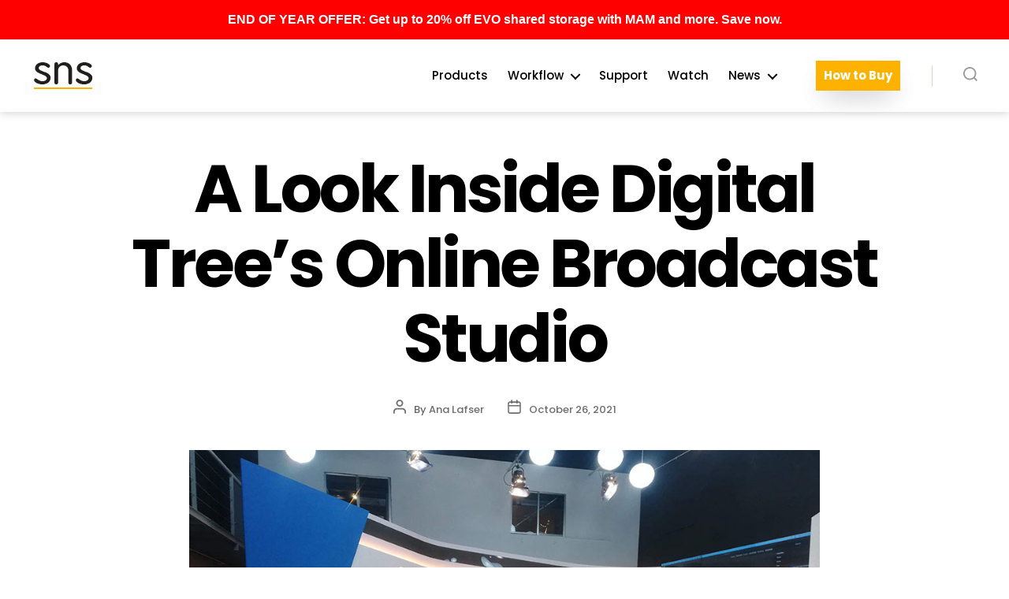

--- FILE ---
content_type: text/css
request_url: https://www.studionetworksolutions.com/wp-content/cache/min/1/wp-content/plugins/scroll-triggered-animations/frontend/animations.css?ver=1764589790
body_size: 853
content:
#example-block{transition:all 0s}#example-block.scroll-triggered,.move-in-right,.move-in-left,.move-in-upwards,.move-in-up,.move-in-downwards,.move-in-down,.fade-in,.fade-in-upwards,.fade-in-up,.fade-in-left,.fade-in-right,.fade-in-downwards,.fade-in-down,.flip-left,.flip-right,.flip-upwards,.flip-up,.flip-downwards,.flip-down,.bounce-in-left,.bounce-in-right,.bounce-in-downwards,.bounce-in-down,.bounce-in-upwards,.bounce-in-up,.zoom-in,.skew-in-left,.skew-in-right,.blur-in,.colour-gain{transition:all 1s}.move-in-upwards,.move-in-up{transform:translateY(100px)}.move-in-upwards.scroll-triggered,.move-in-up.scroll-triggered,.elementor-editor-active .move-in-up,.elementor-editor-active .move-in-upwards{transform:translateY(0)}.move-in-downwards,.move-in-down{transform:translateY(-100px)}.move-in-downwards.scroll-triggered,.move-in-down.scroll-triggered,.elementor-editor-active .move-in-downwards,.elementor-editor-active .move-in-down{transform:translateY(0)}.move-in-left{transform:translateX(100px)}.move-in-left.scroll-triggered,.elementor-editor-active .move-in-left{transform:translateX(0)}.move-in-right{transform:translateX(-100px)}.move-in-right.scroll-triggered,.elementor-editor-active .move-in-right{transform:translateX(0)}.fade-in{opacity:0}.fade-in.scroll-triggered,.elementor-editor-active .fade-in{opacity:1}.fade-in-upwards,.fade-in-up{opacity:0;transform:translateY(100px)}.fade-in-upwards.scroll-triggered,.fade-in-up.scroll-triggered,.elementor-editor-active .fade-in-up,.elementor-editor-active .fade-in-upwards{opacity:1;transform:translateY(0)}.fade-in-downwards,.fade-in-down{opacity:0;transform:translateY(-100px)}.fade-in-downwards.scroll-triggered,.fade-in-down.scroll-triggered,.elementor-editor-active .fade-in-down,.elementor-editor-active .fade-in-downwards{opacity:1;transform:translateY(0)}.fade-in-left{opacity:0;transform:translateX(100px)}.fade-in-left.scroll-triggered,.elementor-editor-active .fade-in-left{opacity:1;transform:translateX(0)}.fade-in-right{opacity:0;transform:translateX(-100px)}.fade-in-right.scroll-triggered,.elementor-editor-active .fade-in-right{opacity:1;transform:translateX(0)}.flip-left{backface-visibility:hidden;transform:rotateY(-130deg)}.flip-left.scroll-triggered,.elementor-editor-active .flip-left{transform-style:preserve-3d;transform:rotateY(0deg)}.flip-right{backface-visibility:hidden;transform:rotateY(130deg)}.flip-right.scroll-triggered,.elementor-editor-active .flip-right{transform-style:preserve-3d;transform:rotateY(0deg)}.flip-downwards,.flip-down{backface-visibility:hidden;transform:rotateX(130deg)}.flip-downwards.scroll-triggered,.flip-down.scroll-triggered,.elementor-editor-active .flip-down,.elementor-editor-active .flip-downwards{transform-style:preserve-3d;transform:rotateY(0deg)}.flip-upwards,.flip-up{backface-visibility:hidden;transform:rotateX(-130deg)}.flip-upwards.scroll-triggered,.flip-up.scroll-triggered,.elementor-editor-active .flip-up,.elementor-editor-active .flip-upwards{transform-style:preserve-3d;transform:rotateY(0deg)}.bounce-in-left{opacity:0;transform:translateX(100px);transition-timing-function:cubic-bezier(.65,1.76,.46,1.01)!important}.bounce-in-left.scroll-triggered,.elementor-editor-active .bounce-in-left{transform:translateX(0);opacity:1}.bounce-in-right{opacity:0;transform:translateX(-100px);transition-timing-function:cubic-bezier(.65,1.76,.46,1.01)!important}.bounce-in-right.scroll-triggered,.elementor-editor-active .bounce-in-right{transform:translateX(0);opacity:1}.bounce-in-downwards,.bounce-in-down{opacity:0;transform:translateY(-50px);transition-timing-function:cubic-bezier(.65,1.76,.46,1.01)!important}.bounce-in-downwards.scroll-triggered,.bounce-in-down.scroll-triggered,.elementor-editor-active .bounce-in-down,.elementor-editor-active .bounce-in-downwards{transform:translateY(0);opacity:1}.bounce-in-upwards,.bounce-in-up{opacity:0;transform:translateY(50px);transition-timing-function:cubic-bezier(.65,1.76,.46,1.01)!important}.bounce-in-upwards.scroll-triggered,.bounce-in-up.scroll-triggered,.elementor-editor-active .bounce-in-up,.elementor-editor-active .bounce-in-upwards{transform:translateY(0);opacity:1}.zoom-in{transform:scale(0)}.zoom-in.scroll-triggered,.elementor-editor-active .zoom-in{transform:scale(1)}.skew-in-left{transform:rotate(30deg)}.skew-in-right{transform:rotate(-30deg)}.skew-in-left.scroll-triggered,.skew-in-right.scroll-triggered,.elementor-editor-active .skew-in-left,.elementor-editor-active .skew-in-right{transform:rotate(0)}.blur-in{-webkit-filter:blur(40px);-moz-filter:blur(40px);-ms-filter:blur(40px);-o-filter:blur(40px);filter:blur(40px);transition:all .5s}.blur-in.scroll-triggered,.elementor-editor-active .blur-in{-webkit-filter:blur(0);-moz-filter:blur(0);-ms-filter:blur(0);-o-filter:blur(0);filter:blur(0)}.colour-gain{filter:grayscale(100%);transition:all .5s}.colour-gain.scroll-triggered,.elementor-editor-active .colour-gain{filter:grayscale(0%)}.grow-down,.grow-up{transform:scaleY(0);transition:all .5s}.grow-down.scroll-triggered,.grow-up.scroll-triggered,.elementor-editor-active .grow-up,.elementor-editor-active .grow-down{transform:scaleY(1)}.grow-down{transform-origin:top}.grow-up{transform-origin:bottom}.grow-left,.grow-right{transform:scaleX(0);transition:all .5s}.grow-left.scroll-triggered,.grow-right.scroll-triggered,.elementor-editor-active .grow-right,.elementor-editor-active .grow-left{transform:scaleX(1)}.grow-right{transform-origin:left}.grow-left{transform-origin:right}.shake.scroll-triggered,.elementor-editor-active .shake{animation:toastshake 1s linear forwards}@keyframes toastshake{10%,90%{transform:translateX(-1px)}20%,80%{transform:translateX(2px)}30%,50%,70%{transform:translateX(-4px)}40%,60%{transform:translateX(4px)}100%{transform:translateX(0)}}.swing-side{opacity:0;transition:all .15s;transform-origin:top center}.swing-side.scroll-triggered,.elementor-editor-active .swing-side{animation:toastswingside 1s linear forwards;opacity:1}@keyframes toastswingside{0%{transform:rotate(15deg) translateY(-5px)}30%{transform:rotate(-10deg)}50%{transform:rotate(5deg)}70%{transform:rotate(-5deg)}90%{transform:rotate(0deg)}}.swing-forward{opacity:0;transition:all .5s;transform-origin:top center}.swing-forward.scroll-triggered,.elementor-editor-active .swing-forward{animation:toastswingforward 1s linear forwards;opacity:1}@keyframes toastswingforward{10%{transform:rotateX(-80deg)}40%{transform:rotateX(50deg)}60%{transform:rotateX(-40deg)}80%{transform:rotateX(15deg)}100%{transform:rotateX(0deg)}}.rubber-band.scroll-triggered,.elementor-editor-active .rubber-band{animation:toastrubberband 1s linear forwards}@keyframes toastrubberband{0%{transform:scale3d(1)}30%{transform:scale3d(1.2,.75,1)}40%{transform:scale3d(.75,1.2,1)}50%{transform:scale3d(1.05,.75,1)}65%{transform:scale3d(.96,1.04,1)}75%{transform:scale3d(1.04,.96,1)}100%{transform:scale3d(1)}}

--- FILE ---
content_type: text/css
request_url: https://www.studionetworksolutions.com/wp-content/cache/min/1/wp-content/themes/sns-theme/style.css?ver=1764589790
body_size: 6411
content:
:root{--default-background-color:#fff;--dominant-text-color:#19191f;--dominant-text-size:medium;--primary-link-color:#0091FF;--brand-color-first:#fdb200;--brand-color-second:#405bac;--brand-color-third:#2e417b;--brand-color-fourth:#27a45c;--brand-color-fifth:#fddf98;--brand-color-sixth:#ba1a11;--brand-color-darkest-gray:#19191f;--brand-color-med-gray:#2e313a;--primary-dark-gray:#333;--primary-med-gray:#666;--primary-light-gray:#999;--primary-lighter-gray:#aeaeae;--primary-brand-near-white:#f7f7f7;--sharebrowser-app-color-1:#23262c;--sharebrowser-app-color-2:#34373e;--sharebrowser-app-color-3:#2b2e35;--sharebrowser-app-color-4:#393c42}body{background:var(--default-background-color)}.page .alignfull,.page .entry-content,.page .entry-content p,.page .entry-content ul,.page .entry-content ol,.page .entry-content li{font-size:var(--dominant-text-size);line-height:initial}.page .entry-content p.has-larger-font-size{font-size:1.65em;line-height:1.3}.post-inner{padding:0}a{color:var(--primary-link-color);text-decoration:none}a:hover{text-decoration:underline}li{margin-left:30px}.alignnone,.aligncenter,.alignleft,.alignright,.alignwide{margin:0}.alignright{max-width:initial}#demoButton{display:none}svg,img,embed,object,video{display:inline-grid;height:auto;max-width:100%}.simple-banner{z-index:initial}blockquote,.sns-testimonial{border-color:var(--brand-color-first)!important;border-left:10px solid var(--brand-color-first);padding:1em}.testimonial-author{margin-top:1em;font-size:small}.wp-block-pullquote{border-left:10px solid var(--brand-color-first);padding:1em;position:inherit;text-align:inherit font-size:inherit;font-weight:inherit}.wp-block-pullquote:before{color:initial;content:initial}.comments,.comment{display:none}.sns-shadow-col{z-index:1;background:#fff;-moz-border-radius:0;-webkit-border-radius:6px 6px 6px 6px;border-radius:6px 6px 6px 6px;padding:2em;box-shadow:10px 20px 50px rgba(0,0,0,.15);margin-bottom:30px}.sns-radius-1,.sns-radius-1 .fusion-column-wrapper{border-radius:1em}.sns-narrowest-text{max-width:25ch!important}.sns-narrower-text{max-width:30ch!important}.sns-narrow-text{max-width:40ch!important}.sns-narrow-text-wider{max-width:55ch!important}.sns-narrow-text-widest{max-width:60ch!important}.sns-top-margin{margin-top:8rem}.sns-top-margin-less{margin-top:2rem}.sns-top-border-1{border-top:2px solid var(--brand-color-first)}@media screen and (max-width:600px){.sns-top-margin,.sns-top-margin-less{display:none}.page .entry-content p.has-larger-font-size{font-size:1.3em}}.header-inner.section-inner{padding-top:1.6rem;padding-bottom:1.6rem}.site-logo{height:60px;width:80px}.site-logo:hover{animation:pulse-1 1s linear}@keyframes pulse-1{50%{opacity:.35}}.site-title{display:none}.site-description{display:none}.primary-menu *{font-size:smaller}body:not(.overlay-header) .primary-menu ul{background-color:#1b1b1b;width:10em;opacity:.9!important;font-weight:700;border:1px solid var(--primary-dark-gray);box-shadow:0 0 25px rgba(0,0,0,.80)}.primary-menu ul a:hover{color:var(--brand-color-first);border-left:3px solid var(--brand-color-first)}.search-modal .search-field{height:4em;font-size:var(--dominant-text-size);z-index:0}.search-toggle-wrapper .svg-icon{height:1em;width:1em;color:var(--primary-light-gray)}.search-toggle-wrapper .svg-icon:hover{color:var(--brand-color-first)}#menu-item-797{background-color:var(--brand-color-first);padding:10px;font-weight:700;color:#fff;margin-left:5rem;box-shadow:0 14px 34px -10px rgba(0,0,0,.15),0 14px 34px -10px rgba(0,0,0,.15)}#menu-item-797:hover{animation:pulse-2 .3s linear;box-shadow:initial}@keyframes pulse-2{50%{opacity:.60}}.sub-menu li{color:#fff}.mobile-menu a{font-size:small!important;padding-top:2rem;padding-bottom:2rem}.mobile-menu .sub-menu a{padding-left:4rem}.mobile-menu .menu-item,.mobile-menu .toggle{color:#fff!important;background:var(--primary-med-gray)}.mobile-menu li{border:1px solid #555!important}.mobile-menu .svg-icon{width:.9em}.mobile-menu .toggle{margin:0;border:0}@media screen and (max-width:600px){#site-header.header-footer-group{background:#f8f8f8}.header-inner.section-inner{padding-top:2.4rem;padding-bottom:2.4rem}.toggle.search-toggle.mobile-search-toggle{display:none}.site-logo{height:30px;width:40px;position:absolute;top:1rem;left:2rem}}.sns-mega-menu{background:var(--dominant-text-color);padding:4em;width:100%!important;display:grid;grid-template-columns:1fr 1fr 1fr;grid-column-gap:2em;left:45%;position:absolute;border-radius:1em;box-shadow:0 0 25px rgba(0,0,0,.80)}.sns-mega-menu li{color:initial;text-align:center;padding:.5em 0em;font-weight:initial}.sns-mega-menu li a{border:1px solid #9999;color:#fff}.sns-mega-menu img{border-radius:1em}.sns-mega-menu a{font-size:14px}.sns-mega-menu li a:hover{background:#f4f4f4;color:var(--primary-link-color);border-left:none}.sns-mega-menu-header{font-size:16px;font-weight:initial;display:block;padding-bottom:1em;color:var(--primary-light-gray);text-transform:uppercase;border-bottom:1px solid var(--brand-color-first);margin-bottom:1em}#menu-item-487 ul.sub-menu{opacity:.99!important;width:760px!important;border:none;background:transparent;box-shadow:none}.sns-mega-menu-footer{grid-column:1 / span 3;font-size:medium;color:var(--brand-color-first);font-weight:700;text-align:center;margin-top:1em;padding:.5em;background:var(--sharebrowser-app-color-2)}.sns-mega-menu-footer-text{color:var(--primary-light-gray);font-weight:400;font-size:small;grid-column:1 / span 3;padding:2em 4em 0em;text-align:center;line-height:1.5em}.sns-mega-menu .sns-mega-menu-footer a:hover{background:var(--sharebrowser-app-color-2);border-left:none}.pagination-single-inner{display:none}.sns-mega-menu .sns-mega-menu-link-only a{border:1px solid var(--brand-color-first)}@media only screen and (max-width:992px){.menu-item-487 .toggle{display:none}}.tab-holder{overflow:hidden;width:55%;margin:0 auto}.tab-holder .tabs2{display:flex;padding-top:2rem}.tab-holder .tabs2 li{margin:0;overflow:hidden;text-align:center;list-style-type:none}.tabs2 li.active a{font-weight:700;padding:0 10px;outline-style:groove}#tabs{font-size:smaller}#tabs a{display:inline-block;margin:0}#tabs a:after{display:block;content:'';border-bottom:solid 2px currentcolor;transform:scaleX(0);transition:transform 250ms ease-in-out}#tabs a:hover{text-decoration:none}#tabs a:hover:after{transform:scaleX(1)}@media only screen and (max-width:600px){.tab-holder{display:inline}.tabs2 li.active a{font-weight:700;padding:0;outline-style:none}.tab-holder .tabs2 li{padding:0;padding-top:1rem;margin:0}#tabs a{font-size:x-small}}.tabs-archives{margin:0;display:flex;width:310px;position:relative;margin-top:4rem;margin-bottom:0rem;padding-bottom:10px;border-bottom:1px solid #eaeaea}.category-9 .tabs-archives{border-bottom:1px solid var(--brand-color-first)}.category-8 .tabs-archives{border-bottom:1px solid var(--brand-color-first)}.category-8 .tabs-archives a{color:#fff}.category-10 .tabs-archives{border-bottom:1px solid var(--brand-color-third)}.tabs-archives li{font-size:small;margin:0;padding-right:25px;overflow:hidden;text-align:left;list-style-type:none}.tabs-archives a{color:#000}#archive-tabset a:hover{text-decoration:none}#archive-tabset a:after{display:block;content:'';border-bottom:solid 2px currentcolor;transform:scaleX(0);transition:transform 250ms ease-in-out}#archive-tabset a:hover:after{transform:scaleX(1)}.archives-active{font-weight:700}.page .entry-header{display:none}.page .entry-content::after{margin-bottom:-8rem}.single{background:var(--default-background-color)}.single .entry-header{padding-top:2rem!important;padding-bottom:4rem!important}.status-draft.category-uncategorized p,.status-draft.category-uncategorized ul,.status-draft.category-uncategorized ol,.status-draft.category-uncategorized li{font-size:var(--dominant-text-size)}.meta-text{color:var(--primary-med-gray);font-size:small}.post-author a,.post-date a{pointer-events:none!important}.post-tags a{color:var(--primary-link-color)}.single .category-events .entry-header,.single .category-uncategorized .entry-header{display:none}.category-case-studies .post-date.meta-wrapper,.category-events .post-date.meta-wrapper{display:none}.entry-categories-inner{display:none}.single .alignnone{margin:auto}.single .fusion-one-full{margin:auto}.cover-color-overlay{display:none}.single .entry-content img :not(.rll-youtube-player){display:block;margin-bottom:2.5rem}.single .wp-caption{max-width:100%;margin-bottom:2rem}.single .wp-caption-text{color:var(--primary-light-gray)}@media only screen and (max-width:992px){.single .wp-caption{max-width:100%!important;padding:0 5%}}.nav-links a{font-size:small}.pagination-single{font-size:var(--dominant-text-size)}.footer-nav-widgets-wrapper{position:relative}.reduced-spacing.footer-top-visible .footer-nav-widgets-wrapper,.reduced-spacing.footer-top-hidden #site-footer{border-top-width:0rem}@media only screen and (max-width:600px){.footer-nav-widgets-wrapper{padding-top:1rem}}.footer-inner .footer-top{border-color:var(--primary-dark-gray)}.social-menu .menu-item a{background-color:var(--brand-color-darkest-gray)}.social-icons a{color:var(--primary-light-gray)}.social-icons a:hover{color:var(--brand-color-first)}.header-footer-group .footer-widgets-outer-wrapper{border-color:var(--primary-dark-gray)}.header-footer-group .footer-widgets a{line-height:2em;font-size:smaller;font-weight:400;color:#ccc;font-weight:700}.footer-widgets a:hover{color:var(--brand-color-first)!important;text-decoration:none;padding-left:2px}.footer-widgets .widget-title{color:#fff;font-size:larger;border-bottom:1px solid var(--brand-color-first);display:inline-grid;padding-bottom:1rem}.footer-htb{border:1px solid var(--primary-med-gray);padding:5px 8px;display:inline-block}.footer-htb:hover{border:1px solid var(--brand-color-first);padding-left:8px!important}#site-footer *{font-size:x-small;font-weight:400;color:var(--primary-light-gray)}footer#site-footer.header-footer-group{background-color:var(--brand-color-darkest-gray)}.header-footer-group.footer-nav-widgets-wrapper{background-color:var(--brand-color-darkest-gray)}p.powered-by-wordpress{display:none}.faux-button{display:inline-block;margin:0;background:var(--brand-color-first)!important;box-shadow:0 14px 34px -10px rgba(0,0,0,.15),0 14px 34px -10px rgba(0,0,0,.15)}.faux-button:after{display:block;content:'';border-bottom:solid 2px currentcolor;transform:scaleX(0);transition:transform 250ms ease-in-out}.faux-button:hover{text-decoration:none;box-shadow:initial}.faux-button:hover:after{transform:scaleX(1)}.page .fusion-button-wrapper{display:inline}.fusion-button-wrapper.fusion-aligncenter{display:block}.sns-margin-text-left{max-width:550px!important;justify-self:end;margin-right:0px!important}.sns-margin-text-right{max-width:550px!important;margin-left:0px!important}.is-style-tw-border-inner li{padding:1em 0em!important}@media only screen and (min-width:992px){.sns-flex-box{display:flex;align-items:start}.sns-fusion-equal-height-columns .sns-flex-box{display:flex;align-items:stretch}.fusion-recent-posts .fusion-columns{padding:0;display:flex;list-style-type:none}}.recent-posts-content{margin-top:-5rem;margin-bottom:2rem;font-size:small;overflow:hidden}.fusion-recent-posts .recent-posts-content p{font-size:small}.recent-posts-content a{color:var(--dominant-text-color)}.recent-posts-content a:hover{text-decoration:underline}.fusion-recent-posts .fusion-column{flex:1;list-style-type:none;margin:1rem}.slides{list-style-type:none;margin-left:-28px;transition:transform .2s}.slides img{-moz-border-radius:0;-webkit-border-radius:6px 6px 6px 6px;border-radius:6px 6px 6px 6px}.slides:hover{transform:scale(1.03)}.fusion-row{margin:0 auto;zoom:1;max-width:1280px;padding-left:2rem;padding-right:2rem;padding-bottom:2rem}.fusion-column-wrapper{width:100%}.fusion-row:before,.fusion-row:after{content:" ";display:table}.fusion-row:after{clear:both}.fusion-alignleft{display:inline;float:left;margin-right:15px}.fusion-alignright{display:inline;float:right;margin-left:15px}.fusion-aligncenter{display:block;clear:both;margin:0 auto;text-align:center}.fusion-columns{margin:0 -1rem}.fusion-columns-5 .col-lg-2,.fusion-columns-5 .col-md-2,.fusion-columns-5 .col-sm-2,.fusion-columns-5 .col-xs-2{width:20%}.fusion-block-element{display:block}.fusion-hidden{display:none}.fusion-responsive-img{margin:0}.fusion-hide-on-mobile{display:none}.fusion-layout-column{display:flex;margin-bottom:10px;position:relative;width:100%}@media only screen and (min-width:992px){.fusion-hide-on-mobile{display:initial}.fusion-row{padding-left:4rem;padding-right:4rem;padding-bottom:2rem}.fusion-layout-column{float:left;margin-right:3rem}.fusion-one-full{float:none}.fusion-one-sixth{width:16.6666%}.fusion-five-sixth{width:83.3333%}.fusion-one-fifth{width:20%}.fusion-two-fifth{width:40%}.fusion-three-fifth{width:60%}.fusion-four-fifth{width:80%}.fusion-one-fourth{width:25%}.fusion-three-fourth{width:75%}.fusion-one-third{width:33.3333%}.fusion-two-third{width:66.6666%}.fusion-one-half{width:50%}.fusion-column-last{margin-left:0;margin-right:0}.fusion-spacing-no{margin:0}.fusion-spacing-no.fusion-one-sixth{width:16.6666%}.fusion-spacing-no.fusion-five-sixth{width:83.3333%}.fusion-spacing-no.fusion-one-fifth{width:20%}.fusion-spacing-no.fusion-two-fifth{width:40%}.fusion-spacing-no.fusion-three-fifth{width:60%}.fusion-spacing-no.fusion-four-fifth{width:80%}.fusion-spacing-no.fusion-one-fourth{width:25%}.fusion-spacing-no.fusion-three-fourth{width:75%}.fusion-spacing-no.fusion-one-third{width:33.3333%}.fusion-spacing-no.fusion-two-third{width:66.6666%}.fusion-spacing-no.fusion-one-half{width:50%}.fusion-spacing-no.fusion-column-last{margin-left:0;margin-right:0}.fusion-spacing-no .fusion-column-wrapper{min-height:1px}.fusion-equal-height-columns .fusion-column-table{display:table;table-layout:fixed;width:100%}.fusion-equal-height-columns .fusion-column-tablecell{display:table-cell;vertical-align:middle}}.fusion-column-inner-bg-wrapper .fusion-column-wrapper{position:relative;z-index:2;pointer-events:none}.fusion-column-inner-bg{width:100%;height:100%;position:absolute;top:0;left:0}.fusion-column-inner-bg a{width:100%;height:100%}.fusion-column-inner-bg a span{width:100%;height:100%;position:absolute;top:0;left:0}.alignleft{display:inline;float:left;margin-right:15px}.alignright{display:inline;float:right;margin-left:15px}.aligncenter{clear:both;display:block;margin-left:auto;margin-right:auto;text-align:center}.fusion-clearfix{clear:both;zoom:1}.fusion-clearfix:before,.fusion-clearfix:after{content:" ";display:table}.fusion-clearfix:after{clear:both;padding-bottom:5px}.fullwidth-box.video-background{position:relative}.fullwidth-box.video-background .fullwidth-overlay{position:absolute;top:0;left:0;z-index:5;height:100%;width:100%}.fullwidth-box.video-background .fullwidth-video{position:absolute;top:0;left:0;z-index:1;min-height:100%;min-width:100%;-webkit-transform-style:preserve-3d}.fullwidth-box.video-background .fullwidth-video video{position:absolute;top:50%;left:50%;z-index:1;min-height:100%;min-width:100%;height:auto;width:100%;object-fit:cover;-webkit-transform:translate(-50%,-50%);transform:translate(-50%,-50%)}.fullwidth-box.video-background .fusion-row{position:relative;z-index:10}.fullwidth-box.video-background .fullwidth-video-image{display:none}.ua-mobile .fullwidth-box.video-background .fullwidth-video-image{width:100%;height:100%;display:block;z-index:2;background-size:cover;-moz-background-size:cover;-webkit-background-size:cover;-o-background-size:cover;background-position:center center;position:absolute;top:0;left:0}.fullwidth-box.faded-background{position:relative;overflow:hidden}.fullwidth-box.faded-background .fullwidth-faded{position:absolute;top:0;left:0;z-index:1;min-height:100%;min-width:100%}.fullwidth-box.faded-background .fusion-row{position:relative;z-index:10}.hundred-percent-fullwidth{overflow:hidden}.hundred-percent-fullwidth .fusion-row{max-width:none!important}#main .fullwidth-box .fusion-row{padding-left:0;padding-right:0}.fusion-section-separator{display:none}.fusion-menu-anchor{position:initial}@media only screen and (max-width:992px){.fusion-parallax-fixed{background-attachment:inherit!important}}.content-in-100-percent{max-width:1200px;margin:0 auto;padding:0rem 2rem}@media only screen and (max-width:992px){.content-in-100-percent{max-width:1200px}}.wps_togglet{margin:1em 0;font-size:var(--dominant-text-size);padding-left:27px;text-indent:-27px}.wps_togglet::before{border-left:3px solid var(--brand-color-first);content:"\25b8";font-size:var(--dominant-text-size);color:currentcolor;margin-right:3px;padding:0 6px;font-weight:700}.wps_togglet:hover{font-weight:700;transition:.2s}.togglec{user-select:text;cursor:text;margin-bottom:30px;padding-bottom:15px;padding-left:26px;font-size:.9em;border-bottom:1px dotted var(--brand-color-first);display:none}.page .entry-content .togglec p,.page .entry-content .togglec ul,.page .entry-content .togglec ol,.page .entry-content .togglec li{font-size:inherit;line-height:inherit}.tab_widget{display:block;position:relative;margin:0 0 20px 0}.tab_widget ul.wps_tabs{display:block;position:relative;list-style:none;height:40px;border-bottom:1px solid #DDD;margin:0;padding:0}.tab_widget ul.wps_tabs li{float:left;margin:0;padding:0;height:39px;line-height:39px;border:1px solid #DDD;border-left:none;margin-bottom:-1px;overflow:hidden;position:relative;background-image:linear-gradient(bottom,rgb(230,230,230) 9%,rgb(238,238,238) 55%);background-image:-ms-linear-gradient(bottom,rgb(230,230,230) 9%,rgb(238,238,238) 55%);background-image:-webkit-gradient(linear,left bottom,left top,color-stop(.09,rgb(230,230,230)),color-stop(.55,rgb(238,238,238)))}.tab_widget ul.wps_tabs li:first-child{border-left:1px solid #DDD}.tab_widget ul.wps_tabs li a{text-decoration:none;font-size:.9em;display:block;padding:0 10px;outline:none;font-weight:400;border:none;border-left:1px solid #F9F9F9}.tab_widget ul.wps_tabs li:first-child a{border-left:none}.tab_widget ul.wps_tabs li a:hover{background:none}.tab_widget ul.wps_tabs li.active,.tab_widget ul.wps_tabs li.active a:hover{background:var(--default-background-color);border-bottom:1px solid #FFF}.tab_widget ul.wps_tabs li.active{border-top:2px solid var(--brand-color-first)}.tab_widget ul.wps_tabs li.active a{color:#000}.tab_widget .tab_container{display:block;border-top:none;overflow:hidden;position:relative;clear:both;background:var(--default-background-color);border:1px solid #DDD;border-top:none}.tab_widget .tab_content{display:block;position:relative;padding:15px}@media only screen and (max-width:600px){.tab_widget ul.wps_tabs li{font-size:smaller}}table{border-collapse:collapse;border-spacing:0}.table{border-color:#e5e4e3}.table>thead>tr>th,.table>tbody>tr>th{padding:20px;font-weight:700}.table>thead>tr>td,.table>tbody>tr>td,.table>tfoot>tr>td{padding:10px 20px}.table>tfoot>tr>td{font-weight:700}table{border-collapse:collapse;border-spacing:0}.table-1 table,.tkt-slctr-tbl-wrap-dv table{border:1px solid#dcdcdc;background-color:var(--default-background-color);box-shadow:0 1px 3px rgba(0,0,0,.08),inset 0 0 0 1px rgba(255,255,255,.5)}.table-1 table th,.tkt-slctr-tbl-wrap-dv table th{border:1px solid #dcdcdc;background:#f6f6f6;padding:20px;text-align:left}.table-1 tr:nth-child(even),.tkt-slctr-tbl-wrap-dv tr:nth-child(even){background:#f6f6f6}.table-1 tr td,.tkt-slctr-tbl-wrap-dv tr td{border:1px solid #dcdcdc;padding:10px 20px}.table-2 table thead{border:1px solid #d3d3d3;text-align:left}.table-2 table th{padding:20px;color:#fff}.table-2 tr td{border-bottom:1px solid #dcdcdc;padding:10px 20px}.table-wrapper{overflow-x:auto}.alignfull .table-1,.alignfull .table-2{min-width:900px}.alignfull .table-1 tr td,.alignfull .table-2 tr td{font-size:small}.hover-type-liftup{display:inline-block;margin:0}.hover-type-liftup:after{display:block;content:'';border-bottom:solid 3px var(--brand-color-first);transform:scaleX(0);transition:transform 250ms ease-in-out;margin-top:-3px}.hover-type-liftup:hover{box-shadow:5px 5px 15px #888;transition:.5s}.hover-type-liftup:hover:after{transform:scaleX(1)}.fade-in-left{opacity:0;transform:translateX(20px)}.fade-in-left.scroll-triggered{opacity:1;transform:translateX(0)}.fade-in{opacity:.05}.fade-in.scroll-triggered{opacity:1}.hover-type-liftup-2023.wp-block-column:hover{display:inline;box-shadow:9px 10px 29px 0 rgba(102,102,102,.7);-webkit-box-shadow:9px 10px 29px 0 rgba(102,102,102,.7);-moz-box-shadow:9px 10px 29px 0 rgba(102,102,102,.7);transition:.25s}.featured-media{transition:transform .2s}.featured-media:hover{transform:scale(1.03)}h2.entry-title.heading-size-1:hover{text-decoration:underline}.tag{background:var(--primary-med-gray)!important}.category{background:#f8f8f8!important}.category.category-8{background:#666!important}.archives-default-featured-image{content:url(/wp-content/uploads/2020/04/2_Branded-Storytelling_Walter_Biscardi_Jr.jpg);max-width:100%}.category-featured-content{background:var(--default-background-color);margin-top:6rem;margin-bottom:6rem;box-shadow:0 0 35px rgba(0,0,0,.2)}.category-featured-content-grid{display:grid}.category-featured-image{padding-right:14px;padding-bottom:14px;flex-basis:60%;clip-path:polygon(10% 0,100% 0,100% 0,100% 100%,100% 100%,0 100%,0 100%,0 10%)}.category-featured-words{display:flex}.category-featured-content-title{display:flex;background:var(--default-background-color);padding-left:4rem;padding-right:2rem;margin-bottom:10px}.category-featured-content-title a{color:#000}.category-featured-content-excerpt{font-size:medium;padding:0 4rem;flex-basis:40%;margin-bottom:30px}.category .sns-hide-first-recent{display:none}.category-9 .archives-default-featured-image{content:url(/wp-content/uploads/2020/04/1_Branded-Storytelling_Walter_Biscardi_Jr.jpg)}@media only screen and (max-width:600px){.category-featured-content{display:none}.category .tabs-archives{margin-bottom:40px}.category .sns-hide-first-recent{display:inline}}.tag-featured-content-grid{display:grid;grid-template-columns:repeat(2,1fr);grid-column-gap:3rem}.tag-featured-content{background:var(--default-background-color);margin-top:6rem;margin-bottom:6rem;box-shadow:0 0 35px rgba(0,0,0,.2);padding:2em}.tag-featured-content-right{background:var(--primary-dark-gray)}.tag-recent-posts{font-size:medium;color:var(--primary-light-gray)}.tag-recent-posts li{margin:0;padding-bottom:15px;margin-bottom:15px;list-style:none;font-size:smaller;max-width:300px;border-bottom:1px solid var(--primary-med-gray)}.tag-recent-posts li a{color:var(--primary-light-gray)}.tag-recent-posts li a:hover{color:#fff;text-decoration:none}.tag-recent-posts li:before{content:'> ';color:var(--brand-color-first)}.tag-featured-image{margin-bottom:-3rem;clip-path:polygon(0 0,100% 0,100% 0,100% 90%,90% 100%,0 100%,0 100%,0 0)}.tag-head{margin-bottom:5px;font-size:small;color:var(--primary-light-gray);padding-bottom:5px}.tag-featured-content-tag-title{margin-bottom:10px;padding:1px;color:var(--brand-color-first)}.tag-featured-words{display:flex}.tag-featured-content-title{background:var(--default-background-color)}.tag .tabs-archives a{color:#fff}.tag-featured-cloud{margin-bottom:50px}.tag-featured-cloud a{color:var(--primary-light-gray)}.tag-featured-cloud a:hover{color:#fff;text-decoration:none}.tag-featured-content-excerpt{font-size:medium;margin-bottom:30px}.sns-hide-first-recent{display:none}.tag .page-numbers,.category.category-8 .page-numbers{color:#fff}.tag .current,.category.category-8 .current{color:var(--brand-color-first)!important}@media only screen and (max-width:992px){.tag-featured-content-grid{grid-template-columns:repeat(1,1fr)}.tag-featured-content{margin-top:4rem;margin-bottom:2rem;box-shadow:0 0 35px rgba(0,0,0,.2);padding:2rem}}.search-results .type-page .entry-header{display:initial}.search-results .type-page .post-inner{display:none}.search-results .type-page .entry-title::before{content:url(/wp-content/uploads/2021/03/spotlight.png);padding-right:.5em}.search-results .post-meta{display:none}.search-results .entry-title a{color:var(--brand-color-second);font-size:smaller}.search-results .archive-subtitle{font-size:medium!important;margin-bottom:-2em;text-align:left}.search-results .archive-title{display:none}#sns-tagline-box{display:block;max-width:600px;margin-top:2rem;margin-bottom:2rem;padding:4rem;box-shadow:rgba(149,157,165,.2) 0 8px 24px}.sns-tagline-title{font-size:x-large;font-weight:700}.sns-tagline-text{margin-bottom:2rem}.sns-progress-bar{padding:.75em}.side-by-side{display:grid;grid-template-columns:1fr 1fr}.left-side-content{max-width:600px;float:right;margin-left:2rem;padding:1rem 6rem 1rem 0rem;position:relative;top:50%;-ms-transform:translateY(-50%);transform:translateY(-50%)}.right-side-content{margin:0 auto;margin-left:0;max-width:600px;margin-right:2rem;padding:1rem 0rem 1rem 6rem;position:relative;top:50%;-ms-transform:translateY(-50%);transform:translateY(-50%)}@media only screen and (max-width:600px){.side-by-side{grid-template-columns:1fr}.left-side-content,.right-side-content{margin:1rem;padding:1rem;float:initial}}.fusion-fullwidth{overflow:hidden}.sns-youtube-video-bg{position:absolute;top:0;left:0;pointer-events:none;min-width:100%}.sns-youtube-video-bg iframe{width:100vw;height:100vh;margin-top:-150px}.rll-youtube-player{z-index:0}.sns-counters-container{display:grid;grid-gap:1em;grid-auto-flow:column}.sns-counter-row{border:1px solid var(--brand-color-second);text-align:center;padding:1em}.sns-counter-row-number{font-size:48px;font-weight:700}.sns-counter-row-string{font-size:smaller;font-weight:700}@media only screen and (max-width:600px){.sns-counter-row-number{font-size:24px}}.wpcf7-demo-text p{font-size:smaller!important;color:var(--primary-med-gray)}.wpcf7-sns-recap p{font-size:x-small!important;color:var(--primary-light-gray);text-align:center}.wpcf7-submit{margin-top:5px!important;background:var(--brand-color-first)!important}.wpcf7-form-control{margin-bottom:15px!important}.wpcf7-form-control-wrap{margin-bottom:-.5em}.wpcf7 .ajax-loader{background:var(--primary-link-color)!important;height:1.5em;width:1.5em}@media only screen and (min-width:992px){.wpcf7-sns-name{display:flex}.wpcf7-sns-name .firstname{margin-right:1em}.wpcf7 .custentitysnsscheduledemo{margin-left:1rem;display:inline!important}}.page-id-266 video,.page-id-978 video{height:auto!important;margin-top:5rem}.page-id-974 .aligncenter{margin-top:4rem}.page-id-1311 .aligncenter{margin-top:4rem}.page-id-1320 .aligncenter{margin-top:4rem}.page-id-5923 .aligncenter{margin-top:4rem}.page-id-4867 .entry-content,.post-827 .entry-content{padding-top:4rem}.page-id-792 .entry-content{padding:4rem 0rem}.postid-5969 .post-date,.postid-5968 .post-date,.postid-6813 .post-date{display:none}.page-id-13 .aligncenter{margin-top:4rem}@media only screen and (min-width:992px){.page-id-13 .wp-image-9066{clip-path:polygon(0% 0%,75% 0%,100% 50%,75% 100%,0% 100%)}.page-id-13 .wp-image-9070{clip-path:polygon(25% 0%,100% 0%,100% 100%,25% 100%,0% 50%)}}.solutions-1-2-wrapper{display:grid;background:#fff;grid-template-columns:minmax(0,1fr) 1;padding:2em;-moz-border-radius:0;-webkit-border-radius:6px 6px 6px 6px;border-radius:6px 6px 6px 6px;box-shadow:10px 20px 30px rgba(0,0,0,.15);margin-bottom:30px;color:initial;transition:transform 1s}.solutions-1-2-wrapper:hover{box-shadow:5px 5px 15px rgba(0,0,0,.05)}.solutions-1-2-row-1{grid-row-start:1;grid-column:1 / span 2}.solutions-1-2-row-2-1{grid-row-start:2;grid-column:1}.solutions-1-2-row-2-2{grid-row-start:2;grid-column:2}.solutions-1-2-row-3{grid-row-start:3;grid-column:1 / span 2;color:var(--primary-link-color);margin-top:1em}.page-id-5406 .aligncenter{margin-top:4rem}#tabs.evo-buttons li{border:2px solid #000;padding:.75em}#tabs.evo-buttons li{margin:.5em}#tabs.evo-buttons a{color:initial;width:100%}#tabs.evo-buttons a:hover:after{transform:scaleX(.5)}#tabs.evo-buttons li:hover{cursor:pointer}@media screen and (max-width:992px){#tabs.evo-buttons li{padding:.5em;font-size:smaller}}.sns-evo-table{display:flex;margin-bottom:2.5em;flex-direction:row;grid-gap:2px;box-shadow:10px 10px 30px rgba(0,0,0,.1)}.sns-evo-table-row{border:1px dotted #eaeaea;padding:1em;text-align:center}.sns-evo-table-row:first-child{font-weight:700;background:var(--brand-color-second);color:#fff}.sns-evo-table-row:nth-child(2){font-size:smaller;font-weight:700}@media screen and (max-width:992px){.sns-evo-table{display:grid;grid-gap:1em;grid-template-columns:repeat(auto-fill,minmax(220px,1fr));grid-auto-flow:column;grid-auto-columns:minmax(220px,1fr);overflow-x:auto}.sns-evo-table-row{padding:.5em}.sns-evo-table-row:nth-child(2){font-size:initial;font-weight:initial}}.page-id-1320 .wpcf7-demo-text{color:#fff}.sns-adjust-alignfull{margin-top:0px!important;margin-bottom:0px!important}body p:empty:before{content:none}.grecaptcha-badge{visibility:collapse!important}

--- FILE ---
content_type: application/javascript; charset=UTF-8
request_url: https://www.studionetworksolutions.com/cdn-cgi/challenge-platform/h/b/scripts/jsd/13c98df4ef2d/main.js?
body_size: 4482
content:
window._cf_chl_opt={VnHPF6:'b'};~function(p0,n,O,Z,x,f,c,T){p0=m,function(i,B,pq,I,l,o){for(pq={i:348,B:313,l:365,o:316,h:351,H:407,Y:408,S:314,j:340,b:321,J:384},I=m,l=i();!![];)try{if(o=-parseInt(I(pq.i))/1*(parseInt(I(pq.B))/2)+parseInt(I(pq.l))/3+parseInt(I(pq.o))/4*(-parseInt(I(pq.h))/5)+-parseInt(I(pq.H))/6*(parseInt(I(pq.Y))/7)+parseInt(I(pq.S))/8+parseInt(I(pq.j))/9+-parseInt(I(pq.b))/10*(parseInt(I(pq.J))/11),B===o)break;else l.push(l.shift())}catch(h){l.push(l.shift())}}(e,540599),n=this||self,O=n[p0(358)],Z={},Z[p0(342)]='o',Z[p0(338)]='s',Z[p0(343)]='u',Z[p0(393)]='z',Z[p0(353)]='n',Z[p0(374)]='I',Z[p0(398)]='b',x=Z,n[p0(350)]=function(i,B,o,h,pL,pd,pT,p5,Y,S,j,J,W,M){if(pL={i:328,B:391,l:337,o:391,h:336,H:361,Y:331,S:336,j:383,b:410,J:312,W:399,M:302},pd={i:370,B:312,l:379},pT={i:323,B:299,l:319,o:305},p5=p0,null===B||B===void 0)return h;for(Y=F(B),i[p5(pL.i)][p5(pL.B)]&&(Y=Y[p5(pL.l)](i[p5(pL.i)][p5(pL.o)](B))),Y=i[p5(pL.h)][p5(pL.H)]&&i[p5(pL.Y)]?i[p5(pL.S)][p5(pL.H)](new i[(p5(pL.Y))](Y)):function(R,p6,Q){for(p6=p5,R[p6(pd.i)](),Q=0;Q<R[p6(pd.B)];R[Q+1]===R[Q]?R[p6(pd.l)](Q+1,1):Q+=1);return R}(Y),S='nAsAaAb'.split('A'),S=S[p5(pL.j)][p5(pL.b)](S),j=0;j<Y[p5(pL.J)];J=Y[j],W=N(i,B,J),S(W)?(M=W==='s'&&!i[p5(pL.W)](B[J]),p5(pL.M)===o+J?H(o+J,W):M||H(o+J,B[J])):H(o+J,W),j++);return h;function H(R,Q,p4){p4=m,Object[p4(pT.i)][p4(pT.B)][p4(pT.l)](h,Q)||(h[Q]=[]),h[Q][p4(pT.o)](R)}},f=p0(334)[p0(375)](';'),c=f[p0(383)][p0(410)](f),n[p0(387)]=function(i,B,ps,p7,l,o,h,H){for(ps={i:304,B:312,l:355,o:305,h:326},p7=p0,l=Object[p7(ps.i)](B),o=0;o<l[p7(ps.B)];o++)if(h=l[o],'f'===h&&(h='N'),i[h]){for(H=0;H<B[l[o]][p7(ps.B)];-1===i[h][p7(ps.l)](B[l[o]][H])&&(c(B[l[o]][H])||i[h][p7(ps.o)]('o.'+B[l[o]][H])),H++);}else i[h]=B[l[o]][p7(ps.h)](function(Y){return'o.'+Y})},T=function(pS,pY,pH,ph,po,pU,p9,B,l,o){return pS={i:409,B:300},pY={i:329,B:329,l:305,o:329,h:301,H:362,Y:305,S:362},pH={i:312},ph={i:381},po={i:312,B:362,l:323,o:299,h:319,H:323,Y:299,S:299,j:319,b:381,J:305,W:305,M:305,R:305,a:329,Q:305,P:299,A:319,E:381,z:305,G:381,V:305,C:305,k:381,K:305,ph:305,pH:301},pU={i:376,B:362},p9=p0,B=String[p9(pS.i)],l={'h':function(h){return null==h?'':l.g(h,6,function(H,pp){return pp=m,pp(pU.i)[pp(pU.B)](H)})},'g':function(H,Y,S,pe,j,J,W,M,R,Q,P,A,E,z,G,V,C,K){if(pe=p9,null==H)return'';for(J={},W={},M='',R=2,Q=3,P=2,A=[],E=0,z=0,G=0;G<H[pe(po.i)];G+=1)if(V=H[pe(po.B)](G),Object[pe(po.l)][pe(po.o)][pe(po.h)](J,V)||(J[V]=Q++,W[V]=!0),C=M+V,Object[pe(po.H)][pe(po.Y)][pe(po.h)](J,C))M=C;else{if(Object[pe(po.H)][pe(po.S)][pe(po.j)](W,M)){if(256>M[pe(po.b)](0)){for(j=0;j<P;E<<=1,Y-1==z?(z=0,A[pe(po.J)](S(E)),E=0):z++,j++);for(K=M[pe(po.b)](0),j=0;8>j;E=E<<1.67|K&1.72,z==Y-1?(z=0,A[pe(po.W)](S(E)),E=0):z++,K>>=1,j++);}else{for(K=1,j=0;j<P;E=E<<1|K,Y-1==z?(z=0,A[pe(po.M)](S(E)),E=0):z++,K=0,j++);for(K=M[pe(po.b)](0),j=0;16>j;E=E<<1.22|1.44&K,z==Y-1?(z=0,A[pe(po.R)](S(E)),E=0):z++,K>>=1,j++);}R--,0==R&&(R=Math[pe(po.a)](2,P),P++),delete W[M]}else for(K=J[M],j=0;j<P;E=1.39&K|E<<1,Y-1==z?(z=0,A[pe(po.Q)](S(E)),E=0):z++,K>>=1,j++);M=(R--,0==R&&(R=Math[pe(po.a)](2,P),P++),J[C]=Q++,String(V))}if(M!==''){if(Object[pe(po.H)][pe(po.P)][pe(po.A)](W,M)){if(256>M[pe(po.E)](0)){for(j=0;j<P;E<<=1,Y-1==z?(z=0,A[pe(po.z)](S(E)),E=0):z++,j++);for(K=M[pe(po.G)](0),j=0;8>j;E=K&1.25|E<<1,Y-1==z?(z=0,A[pe(po.V)](S(E)),E=0):z++,K>>=1,j++);}else{for(K=1,j=0;j<P;E=K|E<<1,z==Y-1?(z=0,A[pe(po.C)](S(E)),E=0):z++,K=0,j++);for(K=M[pe(po.k)](0),j=0;16>j;E=1.56&K|E<<1.24,z==Y-1?(z=0,A[pe(po.M)](S(E)),E=0):z++,K>>=1,j++);}R--,0==R&&(R=Math[pe(po.a)](2,P),P++),delete W[M]}else for(K=J[M],j=0;j<P;E=1.77&K|E<<1,z==Y-1?(z=0,A[pe(po.M)](S(E)),E=0):z++,K>>=1,j++);R--,0==R&&P++}for(K=2,j=0;j<P;E=1&K|E<<1,z==Y-1?(z=0,A[pe(po.K)](S(E)),E=0):z++,K>>=1,j++);for(;;)if(E<<=1,z==Y-1){A[pe(po.ph)](S(E));break}else z++;return A[pe(po.pH)]('')},'j':function(h,pm){return pm=p9,h==null?'':h==''?null:l.i(h[pm(pH.i)],32768,function(H,pX){return pX=pm,h[pX(ph.i)](H)})},'i':function(H,Y,S,pi,j,J,W,M,R,Q,P,A,E,z,G,V,K,C){for(pi=p9,j=[],J=4,W=4,M=3,R=[],A=S(0),E=Y,z=1,Q=0;3>Q;j[Q]=Q,Q+=1);for(G=0,V=Math[pi(pY.i)](2,2),P=1;V!=P;C=E&A,E>>=1,E==0&&(E=Y,A=S(z++)),G|=(0<C?1:0)*P,P<<=1);switch(G){case 0:for(G=0,V=Math[pi(pY.B)](2,8),P=1;V!=P;C=A&E,E>>=1,E==0&&(E=Y,A=S(z++)),G|=P*(0<C?1:0),P<<=1);K=B(G);break;case 1:for(G=0,V=Math[pi(pY.B)](2,16),P=1;V!=P;C=A&E,E>>=1,0==E&&(E=Y,A=S(z++)),G|=P*(0<C?1:0),P<<=1);K=B(G);break;case 2:return''}for(Q=j[3]=K,R[pi(pY.l)](K);;){if(z>H)return'';for(G=0,V=Math[pi(pY.o)](2,M),P=1;V!=P;C=A&E,E>>=1,0==E&&(E=Y,A=S(z++)),G|=(0<C?1:0)*P,P<<=1);switch(K=G){case 0:for(G=0,V=Math[pi(pY.i)](2,8),P=1;P!=V;C=A&E,E>>=1,E==0&&(E=Y,A=S(z++)),G|=P*(0<C?1:0),P<<=1);j[W++]=B(G),K=W-1,J--;break;case 1:for(G=0,V=Math[pi(pY.B)](2,16),P=1;P!=V;C=A&E,E>>=1,0==E&&(E=Y,A=S(z++)),G|=(0<C?1:0)*P,P<<=1);j[W++]=B(G),K=W-1,J--;break;case 2:return R[pi(pY.h)]('')}if(J==0&&(J=Math[pi(pY.o)](2,M),M++),j[K])K=j[K];else if(W===K)K=Q+Q[pi(pY.H)](0);else return null;R[pi(pY.Y)](K),j[W++]=Q+K[pi(pY.S)](0),J--,Q=K,0==J&&(J=Math[pi(pY.o)](2,M),M++)}}},o={},o[p9(pS.B)]=l.h,o}(),U();function L(pb,pl,i,B,l,o){return pb={i:382,B:378,l:354},pl=p0,i=n[pl(pb.i)],B=3600,l=Math[pl(pb.B)](+atob(i.t)),o=Math[pl(pb.B)](Date[pl(pb.l)]()/1e3),o-l>B?![]:!![]}function s(o,h,pQ,pw,H,Y,S,j,b,J,W,M){if(pQ={i:315,B:352,l:382,o:377,h:368,H:309,Y:327,S:372,j:390,b:414,J:388,W:392,M:335,R:367,a:339,Q:413,P:368,A:320,E:411,z:364,G:356,V:401,C:333,k:330,K:345,pP:310,pA:318,pE:300},pw=p0,!d(.01))return![];Y=(H={},H[pw(pQ.i)]=o,H[pw(pQ.B)]=h,H);try{S=n[pw(pQ.l)],j=pw(pQ.o)+n[pw(pQ.h)][pw(pQ.H)]+pw(pQ.Y)+S.r+pw(pQ.S),b=new n[(pw(pQ.j))](),b[pw(pQ.b)](pw(pQ.J),j),b[pw(pQ.W)]=2500,b[pw(pQ.M)]=function(){},J={},J[pw(pQ.R)]=n[pw(pQ.h)][pw(pQ.a)],J[pw(pQ.Q)]=n[pw(pQ.P)][pw(pQ.A)],J[pw(pQ.E)]=n[pw(pQ.h)][pw(pQ.z)],J[pw(pQ.G)]=n[pw(pQ.h)][pw(pQ.V)],W=J,M={},M[pw(pQ.C)]=Y,M[pw(pQ.k)]=W,M[pw(pQ.K)]=pw(pQ.pP),b[pw(pQ.pA)](T[pw(pQ.pE)](M))}catch(R){}}function N(i,B,l,pc,p2,o){p2=(pc={i:394,B:336,l:349,o:336,h:324},p0);try{return B[l][p2(pc.i)](function(){}),'p'}catch(h){}try{if(null==B[l])return B[l]===void 0?'u':'x'}catch(H){return'i'}return i[p2(pc.B)][p2(pc.l)](B[l])?'a':B[l]===i[p2(pc.o)]?'p5':!0===B[l]?'T':!1===B[l]?'F':(o=typeof B[l],p2(pc.h)==o?y(i,B[l])?'N':'f':x[o]||'?')}function e(pC){return pC='1IDUGqe,isArray,BAnB4,1225195PehmBB,error,number,now,indexOf,chlApiClientVersion,getPrototypeOf,document,onreadystatechange,appendChild,from,charAt,success,BHcSU3,3101196hbUixY,removeChild,chlApiSitekey,_cf_chl_opt,navigator,sort,loading,/invisible/jsd,body,bigint,split,BkjCrWvciYEIh+lt9x73XqZLUNnyd4sfJDaTMHoz-A2OpVGuSFRebP$gK6w1Q058m,/cdn-cgi/challenge-platform/h/,floor,splice,onload,charCodeAt,__CF$cv$params,includes,11CVNows,xhr-error,event,Jxahl3,POST,style,XMLHttpRequest,getOwnPropertyNames,timeout,symbol,catch,toString,createElement,tabIndex,boolean,isNaN,api,mAxV0,sid,display: none,stringify,contentWindow,random,6PNeQmB,2430638EMWYnn,fromCharCode,bind,chlApiRumWidgetAgeMs,DOMContentLoaded,chlApiUrl,open,[native code],Function,status,hasOwnProperty,oIGfHBCVy,join,d.cookie,detail,keys,push,http-code:,clientInformation,postMessage,VnHPF6,jsd,parent,length,231316PozaDE,2740552sSuxqM,msg,8HkgWjr,onerror,send,call,NUDr6,2335700Gexdzc,/jsd/oneshot/13c98df4ef2d/0.9320202006107732:1764849589:mIuBg1v8_phKpeQWSUEfFpjRGS0FhcQ5bjWHQ1ZXUwE/,prototype,function,contentDocument,map,/b/ov1/0.9320202006107732:1764849589:mIuBg1v8_phKpeQWSUEfFpjRGS0FhcQ5bjWHQ1ZXUwE/,Object,pow,chctx,Set,readyState,errorInfoObject,_cf_chl_opt;WVJdi2;tGfE6;eHFr4;rZpcH7;DMab5;uBWD2;TZOO6;NFIEc5;SBead5;rNss8;ssnu4;WlNXb1;QNPd6;BAnB4;Jxahl3;fLDZ5;fAvt5,ontimeout,Array,concat,string,wfJU3,3157542hKwyjd,iframe,object,undefined,addEventListener,source,cloudflare-invisible,error on cf_chl_props'.split(','),e=function(){return pC},e()}function v(l,o,pV,pN,h,H,Y){if(pV={i:346,B:400,l:363,o:345,h:402,H:386,Y:311,S:308,j:352,b:303},pN=p0,h=pN(pV.i),!l[pN(pV.B)])return;o===pN(pV.l)?(H={},H[pN(pV.o)]=h,H[pN(pV.h)]=l.r,H[pN(pV.H)]=pN(pV.l),n[pN(pV.Y)][pN(pV.S)](H,'*')):(Y={},Y[pN(pV.o)]=h,Y[pN(pV.h)]=l.r,Y[pN(pV.H)]=pN(pV.j),Y[pN(pV.b)]=o,n[pN(pV.Y)][pN(pV.S)](Y,'*'))}function y(i,B,pF,p1){return pF={i:416,B:416,l:323,o:395,h:319,H:355,Y:415},p1=p0,B instanceof i[p1(pF.i)]&&0<i[p1(pF.B)][p1(pF.l)][p1(pF.o)][p1(pF.h)](B)[p1(pF.H)](p1(pF.Y))}function g(pu,p8,l,o,h,H,Y){p8=(pu={i:396,B:341,l:389,o:403,h:397,H:373,Y:360,S:405,j:307,b:369,J:325,W:373,M:366},p0);try{return l=O[p8(pu.i)](p8(pu.B)),l[p8(pu.l)]=p8(pu.o),l[p8(pu.h)]='-1',O[p8(pu.H)][p8(pu.Y)](l),o=l[p8(pu.S)],h={},h=BAnB4(o,o,'',h),h=BAnB4(o,o[p8(pu.j)]||o[p8(pu.b)],'n.',h),h=BAnB4(o,l[p8(pu.J)],'d.',h),O[p8(pu.W)][p8(pu.M)](l),H={},H.r=h,H.e=null,H}catch(S){return Y={},Y.r={},Y.e=S,Y}}function m(p,X,i){return i=e(),m=function(B,l,n){return B=B-298,n=i[B],n},m(p,X)}function d(i,pj,pB){return pj={i:406},pB=p0,Math[pB(pj.i)]()<i}function D(i,B,pR,pM,pW,pJ,pn,l,o){pR={i:382,B:390,l:414,o:388,h:377,H:368,Y:309,S:322,j:400,b:392,J:335,W:380,M:317,R:318,a:300,Q:404},pM={i:385},pW={i:298,B:363,l:306},pJ={i:392},pn=p0,l=n[pn(pR.i)],o=new n[(pn(pR.B))](),o[pn(pR.l)](pn(pR.o),pn(pR.h)+n[pn(pR.H)][pn(pR.Y)]+pn(pR.S)+l.r),l[pn(pR.j)]&&(o[pn(pR.b)]=5e3,o[pn(pR.J)]=function(pt){pt=pn,B(pt(pJ.i))}),o[pn(pR.W)]=function(pO){pO=pn,o[pO(pW.i)]>=200&&o[pO(pW.i)]<300?B(pO(pW.B)):B(pO(pW.l)+o[pO(pW.i)])},o[pn(pR.M)]=function(pZ){pZ=pn,B(pZ(pM.i))},o[pn(pR.R)](T[pn(pR.a)](JSON[pn(pR.Q)](i)))}function F(i,pg,p3,B){for(pg={i:337,B:304,l:357},p3=p0,B=[];null!==i;B=B[p3(pg.i)](Object[p3(pg.B)](i)),i=Object[p3(pg.l)](i));return B}function U(pG,pz,pA,pr,i,B,l,o,h){if(pG={i:382,B:400,l:332,o:371,h:344,H:344,Y:412,S:359,j:359},pz={i:332,B:371,l:359},pA={i:347},pr=p0,i=n[pr(pG.i)],!i)return;if(!L())return;(B=![],l=i[pr(pG.B)]===!![],o=function(px,H){if(px=pr,!B){if(B=!![],!L())return;H=g(),D(H.r,function(Y){v(i,Y)}),H.e&&s(px(pA.i),H.e)}},O[pr(pG.l)]!==pr(pG.o))?o():n[pr(pG.h)]?O[pr(pG.H)](pr(pG.Y),o):(h=O[pr(pG.S)]||function(){},O[pr(pG.j)]=function(py){py=pr,h(),O[py(pz.i)]!==py(pz.B)&&(O[py(pz.l)]=h,o())})}}()